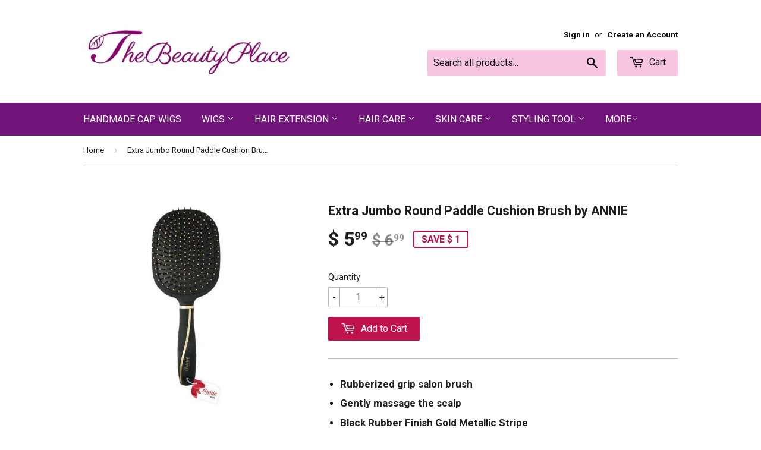

--- FILE ---
content_type: text/css
request_url: https://www.ibeautyplace.net/cdn/shop/t/2/assets/ajaxify.scss.css?v=176395644801212849851461451908
body_size: 4685
content:
@media screen and (max-width: 480px){body.ajaxify-modal--visible{overflow:hidden}}.ajaxifyCart-loader{display:none;opacity:0;position:absolute;left:-24px;top:50%;margin-top:-8px;padding:0;width:16px;height:16px;-webkit-transition:opacity .1s;-moz-transition:opacity .1s;-ms-transition:opacity .1s;-o-transition:opacity .1s;transition:opacity .1s;background-repeat:no-repeat;background-image:url([data-uri])}.flip--is-loading .ajaxifyCart-loader{display:block;opacity:1}form[action="/cart/add"]:after,form[action^="/cart/add"]:after{content:"";display:table;clear:both}.ajaxifyCart--content{position:relative;background-color:#fff;-webkit-perspective:1000px;-moz-perspective:1000px;-ms-perspective:1000px;-o-perspective:1000px;perspective:1000px;-webkit-transform-style:preserve-3d;-moz-transform-style:preserve-3d;-ms-transform-style:preserve-3d;-o-transform-style:preserve-3d;transform-style:preserve-3d;-webkit-transition:all .45s cubic-bezier(.57,.06,.05,.95);-moz-transition:all .45s cubic-bezier(.57,.06,.05,.95);-ms-transition:all .45s cubic-bezier(.57,.06,.05,.95);-o-transition:all .45s cubic-bezier(.57,.06,.05,.95);transition:all .45s cubic-bezier(.57,.06,.05,.95);padding-top:24px;padding-bottom:24px;overflow:hidden}.is-visible .ajaxifyCart--content{-webkit-transition:all .55s cubic-bezier(.57,.06,.05,.95);-moz-transition:all .55s cubic-bezier(.57,.06,.05,.95);-ms-transition:all .55s cubic-bezier(.57,.06,.05,.95);-o-transition:all .55s cubic-bezier(.57,.06,.05,.95);transition:all .55s cubic-bezier(.57,.06,.05,.95)}.ajaxifyCart--content form{margin-bottom:0}@media screen and (max-width: 768px){.ajaxifyCart--content{padding-top:15px;padding-bottom:15px}}.ajaxifyCart--products{padding-bottom:10px;margin-bottom:20px}.ajaxifyCart--product{position:relative;padding:10px 0}.ajaxifyCart--product:first-child{padding-top:0}.ajaxifyCart--product,.cart-row{-webkit-transform-origin:top;-moz-transform-origin:top;-ms-transform-origin:top;-o-transform-origin:top;transform-origin:top;-webkit-transition:all .65s cubic-bezier(.57,.06,.05,.95);-moz-transition:all .65s cubic-bezier(.57,.06,.05,.95);-ms-transition:all .65s cubic-bezier(.57,.06,.05,.95);-o-transition:all .65s cubic-bezier(.57,.06,.05,.95);transition:all .65s cubic-bezier(.57,.06,.05,.95);max-height:500px;visibility:visible}.ajaxifyCart--product.is-removed,.cart-row.is-removed{overflow:hidden;opacity:0;padding:0;margin:-24px 0 0;visibility:hidden;-webkit-transform:rotateX(-92deg);-moz-transform:rotateX(-92deg);-ms-transform:rotateX(-92deg);-o-transform:rotateX(-92deg);transform:rotateX(-92deg);-webkit-backface-visibility:hidden;-moz-backface-visibility:hidden;-ms-backface-visibility:hidden;-o-backface-visibility:hidden;backface-visibility:hidden;-webkit-transition:all .45s cubic-bezier(.57,.06,.05,.95);-moz-transition:all .45s cubic-bezier(.57,.06,.05,.95);-ms-transition:all .45s cubic-bezier(.57,.06,.05,.95);-o-transition:all .45s cubic-bezier(.57,.06,.05,.95);transition:all .45s cubic-bezier(.57,.06,.05,.95);max-height:0}.ajaxifyCart--row{clear:both}.ajaxifyCart--row:after{content:"";display:table;clear:both}.ajaxCart--product-image{display:block;overflow:hidden;margin-bottom:15px}.ajaxCart--product-image img{display:block;margin:0 auto;max-width:100%}.js-qty,.ajaxifyCart--qty{position:relative;margin-bottom:1em;max-width:100px;min-width:75px;overflow:visible;-webkit-backface-visibility:hidden;-moz-backface-visibility:hidden;-ms-backface-visibility:hidden;-o-backface-visibility:hidden;backface-visibility:hidden}.js-qty input[type=text],.ajaxifyCart--qty input[type=text]{display:block;background:none;text-align:center;width:100%;padding:5px 25px;margin:0}.js--qty-adjuster,.ajaxifyCart--qty-adjuster{cursor:pointer;position:absolute;display:block;top:0;bottom:0;padding:5px 0;width:20px;text-align:center;overflow:hidden;-webkit-user-select:none;-moz-user-select:none;-ms-user-select:none;-o-user-select:none;user-select:none;-webkit-transition:all .2s ease-out;-moz-transition:all .2s ease-out;-ms-transition:all .2s ease-out;-o-transition:all .2s ease-out;transition:all .2s ease-out}.js--qty-adjuster:hover,.ajaxifyCart--qty-adjuster:hover{background-color:#b7b7b7}.js--qty-adjuster:active,.ajaxifyCart--qty-adjuster:active{background-color:#9e9e9e}.js--add,.ajaxifyCart--add{right:0;border-left:1px solid #b7b7b7}.js--minus,.ajaxifyCart--minus{left:0;border-right:1px solid #b7b7b7}.ajaxifyCart--qty{margin:0}.ajaxifyCart--is-loading .ajaxifyCart--qty{opacity:.5;-webkit-transition:none;-moz-transition:none;-ms-transition:none;-o-transition:none;transition:none}.ajaxifyCart--num{-webkit-transition:all .1s ease-out;-moz-transition:all .1s ease-out;-ms-transition:all .1s ease-out;-o-transition:all .1s ease-out;transition:all .1s ease-out}.supports-no-touch .ajaxifyCart--num{border:1px solid rgba(0,0,0,0)}.cart-row:hover .ajaxifyCart--num,.ajaxifyCart--product:hover .ajaxifyCart--num,.supports-touch .ajaxifyCart--num{border-color:#b7b7b7}.ajaxifyCart--qty-adjuster{opacity:0}.cart-row:hover .ajaxifyCart--qty-adjuster,.ajaxifyCart--product:hover .ajaxifyCart--qty-adjuster,.supports-touch .ajaxifyCart--qty-adjuster{opacity:1;-webkit-transition:background-color .2s ease-out;-moz-transition:background-color .2s ease-out;-ms-transition:background-color .2s ease-out;-o-transition:background-color .2s ease-out;transition:background-color .2s ease-out}.ajaxifyCart--product:hover .ajaxifyCart--qty-adjuster:hover{-webkit-transition:none;-moz-transition:none;-ms-transition:none;-o-transition:none;transition:none}.flip{display:block;float:left;position:relative;-webkit-perspective:600px;-moz-perspective:600px;-ms-perspective:600px;-o-perspective:600px;perspective:600px}.flip-front,.flip-back{-webkit-transform-style:preserve-3d;-moz-transform-style:preserve-3d;-ms-transform-style:preserve-3d;-o-transform-style:preserve-3d;transform-style:preserve-3d;-webkit-transition:all .3s;-moz-transition:all .3s;-ms-transition:all .3s;-o-transition:all .3s;transition:all .3s;-webkit-backface-visibility:hidden;-moz-backface-visibility:hidden;-ms-backface-visibility:hidden;-o-backface-visibility:hidden;backface-visibility:hidden;overflow:hidden;position:relative;z-index:10}.flip-front:focus,.flip-back:focus{outline:0 none}.flip-front{-webkit-transform-origin:100% 0;-moz-transform-origin:100% 0;-ms-transform-origin:100% 0;-o-transform-origin:100% 0;transform-origin:100% 0}.is-flipped .flip-front{-webkit-transform:rotateX(92deg) translateY(-50%);-moz-transform:rotateX(92deg) translateY(-50%);-ms-transform:rotateX(92deg) translateY(-50%);-o-transform:rotateX(92deg) translateY(-50%);transform:rotateX(92deg) translateY(-50%)}.flip-back{display:block;position:absolute;top:0;left:0;width:100%;opacity:0;text-align:center;background-color:#464646;-webkit-box-sizing:border-box;-moz-box-sizing:border-box;box-sizing:border-box;-webkit-transform:rotateX(-90deg) translateY(50%);-moz-transform:rotateX(-90deg) translateY(50%);-ms-transform:rotateX(-90deg) translateY(50%);-o-transform:rotateX(-90deg) translateY(50%);transform:rotateX(-90deg) translateY(50%);-webkit-transform-origin:0 100%;-moz-transform-origin:0 100%;-ms-transform-origin:0 100%;-o-transform-origin:0 100%;transform-origin:0 100%}.is-flipped .flip-back{opacity:1;-webkit-transform:rotateX(0deg);-moz-transform:rotateX(0deg);-ms-transform:rotateX(0deg);-o-transform:rotateX(0deg);transform:rotateX(0)}.flip.no-transforms .flip-back{display:none}.flip.no-transforms.is-flipped .flip-back{display:block}.flip-extra{display:inline-block;opacity:0;visibility:hidden;padding:4px 0;overflow:visible;width:0;white-space:nowrap;z-index:5;line-height:34px;-webkit-transition:opacity .45s cubic-bezier(.57,.06,.05,.95);-moz-transition:opacity .45s cubic-bezier(.57,.06,.05,.95);-ms-transition:opacity .45s cubic-bezier(.57,.06,.05,.95);-o-transition:opacity .45s cubic-bezier(.57,.06,.05,.95);transition:opacity .45s cubic-bezier(.57,.06,.05,.95)}.is-flipped+.flip-extra{opacity:1;visibility:visible;width:auto;padding-left:10px;-webkit-transition:opacity .65s cubic-bezier(.57,.06,.05,.95) .75s;-moz-transition:opacity .65s cubic-bezier(.57,.06,.05,.95) .75s;-ms-transition:opacity .65s cubic-bezier(.57,.06,.05,.95) .75s;-o-transition:opacity .65s cubic-bezier(.57,.06,.05,.95) .75s;transition:opacity .65s cubic-bezier(.57,.06,.05,.95) .75s}.flip-cart{display:inline-block;padding:0 8px}.flip-checkout{margin:0}.ajaxify-modal{position:absolute;top:170px;left:-200%;margin-left:-500px;width:100%;max-width:760px;height:auto;z-index:99999999;visibility:hidden;overflow:auto;-webkit-overflow-scrolling:touch;-webkit-transition:left 0s linear .7s,box-shadow .6s cubic-bezier(.47,.5,0,.95) .4s,margin-top .2s ease-in-out;-moz-transition:left 0s linear .7s,box-shadow .6s cubic-bezier(.47,.5,0,.95) .4s,margin-top .2s ease-in-out;-ms-transition:left 0s linear .7s,box-shadow .6s cubic-bezier(.47,.5,0,.95) .4s,margin-top .2s ease-in-out;-o-transition:left 0s linear .7s,box-shadow .6s cubic-bezier(.47,.5,0,.95) .4s,margin-top .2s ease-in-out;transition:left 0s linear .7s,box-shadow .6s cubic-bezier(.47,.5,0,.95) .4s,margin-top .2s ease-in-out}@media only screen and (max-height: 645px){.ajaxify-modal{top:70px}}@media screen and (max-width: 768px){.ajaxify-modal{max-width:90%}}@media screen and (max-width: 480px){.ajaxify-modal{position:fixed;top:0;bottom:0;margin:0!important;max-height:none;max-width:none}}.ajaxify-modal .ajaxifyCart--content{padding-left:24px;padding-right:24px}@media screen and (max-width: 768px){.ajaxify-modal .ajaxifyCart--content{padding-left:15px;padding-right:15px}}@media screen and (max-width: 480px){.ajaxify-modal .ajaxifyCart--content{padding-bottom:60px;min-height:100%}}.ajaxify-modal.is-visible{visibility:visible;left:50%;-webkit-transition:left 0s linear,box-shadow .6s cubic-bezier(.47,.5,0,.95) .4s,margin-top .2s ease-in-out;-moz-transition:left 0s linear,box-shadow .6s cubic-bezier(.47,.5,0,.95) .4s,margin-top .2s ease-in-out;-ms-transition:left 0s linear,box-shadow .6s cubic-bezier(.47,.5,0,.95) .4s,margin-top .2s ease-in-out;-o-transition:left 0s linear,box-shadow .6s cubic-bezier(.47,.5,0,.95) .4s,margin-top .2s ease-in-out;transition:left 0s linear,box-shadow .6s cubic-bezier(.47,.5,0,.95) .4s,margin-top .2s ease-in-out}@media screen and (min-width: 769px){.ajaxify-modal.is-visible{box-shadow:0 10px 80px #00000040}}@media screen and (max-width: 480px){.ajaxify-modal.is-visible{left:0}}.ajaxify-modal .ajaxifyCart--row>div{padding-left:20px}.ajaxify-modal .ajaxifyCart--row>div:first-child{padding-left:0}.ajaxify-modal .ajaxifyCart--product{-webkit-transform:none;-moz-transform:none;-ms-transform:none;-o-transform:none;transform:none}.ajaxify-modal .update-cart{display:none!important}.ajaxify-modal.no-transforms{border:1px solid #b7b7b7}#ajaxifyCart-overlay{position:fixed;width:100%;height:100%;visibility:hidden;top:0;left:0;z-index:99999998;opacity:0;cursor:pointer;-webkit-transition:all .45s cubic-bezier(.57,.06,.05,.95);-moz-transition:all .45s cubic-bezier(.57,.06,.05,.95);-ms-transition:all .45s cubic-bezier(.57,.06,.05,.95);-o-transition:all .45s cubic-bezier(.57,.06,.05,.95);transition:all .45s cubic-bezier(.57,.06,.05,.95);background-color:#d3d3d3}@media screen and (min-width: 481px){.is-visible~#ajaxifyCart-overlay{visibility:visible;-webkit-transition:all .65s cubic-bezier(.57,.06,.05,.95);-moz-transition:all .65s cubic-bezier(.57,.06,.05,.95);-ms-transition:all .65s cubic-bezier(.57,.06,.05,.95);-o-transition:all .65s cubic-bezier(.57,.06,.05,.95);transition:all .65s cubic-bezier(.57,.06,.05,.95);opacity:.8}.lt-ie9 .is-visible~#ajaxifyCart-overlay{-ms-filter:"progid:DXImageTransform.Microsoft.Alpha(Opacity=80)"}}.ajaxify-modal .ajaxifyCart--content{-webkit-transform:scale(.9);-moz-transform:scale(.9);-ms-transform:scale(.9);-o-transform:scale(.9);transform:scale(.9);opacity:0}.ajaxify-modal.is-visible .ajaxifyCart--content{-webkit-transform:scale(1);-moz-transform:scale(1);-ms-transform:scale(1);-o-transform:scale(1);transform:scale(1);opacity:1}@media screen and (max-width: 768px){.ajaxify-modal input[type=text]{border-color:#b7b7b7}.ajaxify-modal .ajaxifyCart--qty-adjuster{opacity:1}}.ajaxify-drawer{height:0px;overflow:hidden;border-bottom:0px solid transparent;-webkit-perspective:1000px;-moz-perspective:1000px;-ms-perspective:1000px;-o-perspective:1000px;perspective:1000px;-webkit-transform-style:preserve-3d;-moz-transform-style:preserve-3d;-ms-transform-style:preserve-3d;-o-transform-style:preserve-3d;transform-style:preserve-3d;-webkit-transition:all .6s cubic-bezier(.47,.5,0,.95);-moz-transition:all .6s cubic-bezier(.47,.5,0,.95);-ms-transition:all .6s cubic-bezier(.47,.5,0,.95);-o-transition:all .6s cubic-bezier(.47,.5,0,.95);transition:all .6s cubic-bezier(.47,.5,0,.95)}.ajaxify-drawer.is-visible{-webkit-transition:all .55s cubic-bezier(.47,0,0,.95);-moz-transition:all .55s cubic-bezier(.47,0,0,.95);-ms-transition:all .55s cubic-bezier(.47,0,0,.95);-o-transition:all .55s cubic-bezier(.47,0,0,.95);transition:all .55s cubic-bezier(.47,0,0,.95);border-bottom:1px solid #b7b7b7}.ajaxify-drawer .update-cart{display:none!important}.ajaxify-drawer .ajaxifyCart--content{margin:0 auto;opacity:0;overflow:hidden;padding-top:24px;padding-bottom:24px;-webkit-transform-origin:top;-moz-transform-origin:top;-ms-transform-origin:top;-o-transform-origin:top;transform-origin:top;-webkit-transform:rotateX(-90deg);-moz-transform:rotateX(-90deg);-ms-transform:rotateX(-90deg);-o-transform:rotateX(-90deg);transform:rotateX(-90deg)}.ajaxify-drawer.is-visible .ajaxifyCart--content{opacity:1;-webkit-transform:rotateX(0deg);-moz-transform:rotateX(0deg);-ms-transform:rotateX(0deg);-o-transform:rotateX(0deg);transform:rotateX(0)}.ajaxifyDrawer-caret{position:relative;display:block;height:0;opacity:0;overflow:hidden}@media screen and (max-width: 768px){.ajaxifyDrawer-caret{display:none}}.is-visible+.ajaxifyDrawer-caret{opacity:1;overflow:visible}.ajaxifyDrawer-caret>span{position:absolute;top:0;left:100%;display:block;width:0;height:0;border-left:6px solid transparent;border-right:6px solid transparent;border-top:6px solid white;margin-left:-6px;opacity:0;-webkit-transform:translate(0,-12px);-moz-transform:translate(0,-12px);-ms-transform:translate(0,-12px);-o-transform:translate(0,-12px);transform:translateY(-12px);-webkit-transition:all .25s ease-in-out .2s;-moz-transition:all .25s ease-in-out .2s;-ms-transition:all .25s ease-in-out .2s;-o-transition:all .25s ease-in-out .2s;transition:all .25s ease-in-out .2s}.is-visible+.ajaxifyDrawer-caret>span{-webkit-transform:translate(0,0);-moz-transform:translate(0,0);-ms-transform:translate(0,0);-o-transform:translate(0,0);transform:translate(0);opacity:1}.sprite,.ajaxifyCart--add,.ajaxifyCart--minus,.ajaxifyCart--close{display:block;text-indent:-9999px;background-repeat:no-repeat;background-position:0 0}.ajaxifyCart--add{background-position:center center;background-image:url([data-uri])}.ajaxifyCart--minus{background-position:center center;background-image:url([data-uri])}.ajaxifyCart--close{position:absolute;top:24px;right:20px;opacity:0;visibility:hidden;border:0 none;width:30px;height:25px;cursor:pointer;background-color:transparent;background-position:center center;background-image:url([data-uri]);z-index:999999999;-webkit-backface-visibility:hidden;-moz-backface-visibility:hidden;-ms-backface-visibility:hidden;-o-backface-visibility:hidden;backface-visibility:hidden;-webkit-transition:all .45s cubic-bezier(.57,.06,.05,.95);-moz-transition:all .45s cubic-bezier(.57,.06,.05,.95);-ms-transition:all .45s cubic-bezier(.57,.06,.05,.95);-o-transition:all .45s cubic-bezier(.57,.06,.05,.95);transition:all .45s cubic-bezier(.57,.06,.05,.95)}.is-visible .ajaxifyCart--close{opacity:.8;visibility:visible;-webkit-transition:opacity .65s cubic-bezier(.57,.06,.05,.95) .2s;-moz-transition:opacity .65s cubic-bezier(.57,.06,.05,.95) .2s;-ms-transition:opacity .65s cubic-bezier(.57,.06,.05,.95) .2s;-o-transition:opacity .65s cubic-bezier(.57,.06,.05,.95) .2s;transition:opacity .65s cubic-bezier(.57,.06,.05,.95) .2s}.ajaxifyCart--close:hover{opacity:1}@media screen and (max-width: 768px){.ajaxifyCart--close{top:15px;right:8px}}@media (-webkit-min-device-pixel-ratio: 2),(min-resolution: 192dpi){.ajaxifyCart--add{background-size:8px;background-image:url([data-uri])}.ajaxifyCart--minus{background-size:8px;background-image:url([data-uri])}}
/*# sourceMappingURL=/cdn/shop/t/2/assets/ajaxify.scss.css.map?v=176395644801212849851461451908 */
